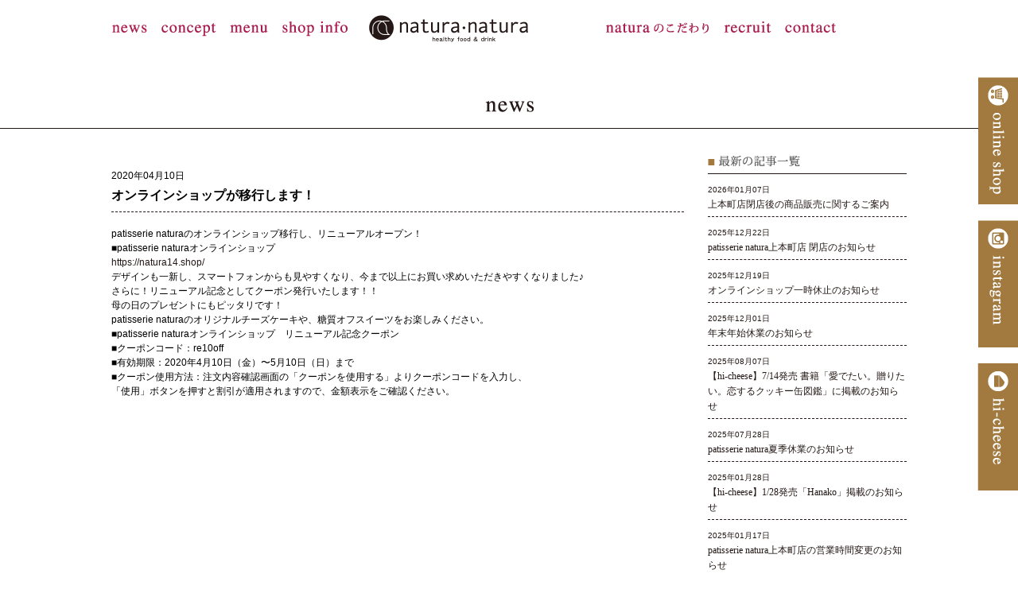

--- FILE ---
content_type: text/html; charset=UTF-8
request_url: http://www.natura-natura.jp/news/2020/04/10155332
body_size: 9149
content:
<!DOCTYPE html>
<html lang="ja">
<head>
<meta charset="utf-8">

<meta name="viewport" content="width=device-width,initial-scale=1.0">

<title>natura natura  |  2020  |  4月  |  10</title>

<meta name="keywords" content="natura・natura,ナトゥーラ,patisserie,cafe,カフェ,レストラン,スイーツ,健康,自然,神戸,大阪,">
<meta name="description" content="
patisserie naturaのオンラインショップ移行し、リニューアルオープン！



■patisserie naturaオンラインショップhttps:">

<link rel="shortcut icon" href="http://www.natura-natura.jp/wp/wp-content/themes/natura_wp/favicon.ico" >
<link rel="apple-touch-icon" href="http://www.natura-natura.jp/wp/wp-content/themes/natura_wp/home.png" >

<link rel="stylesheet" type="text/css" href="http://www.natura-natura.jp/wp/wp-content/themes/natura_wp/css/base.css">
<link rel="stylesheet" type="text/css" href="http://www.natura-natura.jp/wp/wp-content/themes/natura_wp/css/common.css">
<link rel="stylesheet" type="text/css" href="http://www.natura-natura.jp/wp/wp-content/themes/natura_wp/css/news.css">
<link rel="stylesheet" type="text/css" href="http://www.natura-natura.jp/wp/wp-content/themes/natura_wp/css/jquery.sidr.light.css">

<script type="text/javascript" src="http://www.natura-natura.jp/wp/wp-content/themes/natura_wp/js/jquery-1.10.2.min.js" charset="utf-8"></script>
<script type="text/javascript" src="http://www.natura-natura.jp/wp/wp-content/themes/natura_wp/js/jquery.rollover.js"></script>
<script type="text/javascript" src="http://www.natura-natura.jp/wp/wp-content/themes/natura_wp/js/jquery.sidr.min.js"></script>

<script type="text/javascript">
	$(document).ready(function() {
		$('#right-menu').sidr({
		  name: 'sidr-right',
		  side: 'right'
		});
	});
</script>

<script type="text/javascript">
jQuery(document).ready(function($) {
	$('.rollover a img').rollover();
});
</script>

</script>

<script>
<!-- gototop -->
$(document).ready(function() {
	var pagetop = $('#gotop');
	$(window).scroll(function () {
		if ($(this).scrollTop() > 450) {
			pagetop.fadeIn();
		} else {
			pagetop.fadeOut();
		}
	});
	pagetop.click(function () {
		$('body, html').animate({ scrollTop: 0 }, 500);
		return false;
	});
});
</script>

<script type="text/javascript">
$(function() {
	
		// #で始まるアンカーをクリックした場合に処理
	$('a[href^=#]').click(function() {
		// スクロールの速度
		var speed = 700;// ミリ秒
		// アンカーの値取得
		var href= $(this).attr("href");
		// 移動先を取得
		var target = $(href == "#" || href == "" ? 'html' : href);
		// 移動先を数値で取得
		//var position = target.offset().top + 1;
		var position = target.offset().top + 1;

		if(position<=0){ position = 0}
		// スムーススクロール
		$('body,html').animate({scrollTop:position}, speed, 'swing');
		return false;
	});
});

</script>
<meta name='robots' content='max-image-preview:large' />
<link rel="alternate" type="application/rss+xml" title="natura natura &raquo; news カテゴリーのフィード" href="http://www.natura-natura.jp/category/news/feed" />
<style id='wp-img-auto-sizes-contain-inline-css' type='text/css'>
img:is([sizes=auto i],[sizes^="auto," i]){contain-intrinsic-size:3000px 1500px}
/*# sourceURL=wp-img-auto-sizes-contain-inline-css */
</style>
<style id='wp-emoji-styles-inline-css' type='text/css'>

	img.wp-smiley, img.emoji {
		display: inline !important;
		border: none !important;
		box-shadow: none !important;
		height: 1em !important;
		width: 1em !important;
		margin: 0 0.07em !important;
		vertical-align: -0.1em !important;
		background: none !important;
		padding: 0 !important;
	}
/*# sourceURL=wp-emoji-styles-inline-css */
</style>
<style id='wp-block-library-inline-css' type='text/css'>
:root{--wp-block-synced-color:#7a00df;--wp-block-synced-color--rgb:122,0,223;--wp-bound-block-color:var(--wp-block-synced-color);--wp-editor-canvas-background:#ddd;--wp-admin-theme-color:#007cba;--wp-admin-theme-color--rgb:0,124,186;--wp-admin-theme-color-darker-10:#006ba1;--wp-admin-theme-color-darker-10--rgb:0,107,160.5;--wp-admin-theme-color-darker-20:#005a87;--wp-admin-theme-color-darker-20--rgb:0,90,135;--wp-admin-border-width-focus:2px}@media (min-resolution:192dpi){:root{--wp-admin-border-width-focus:1.5px}}.wp-element-button{cursor:pointer}:root .has-very-light-gray-background-color{background-color:#eee}:root .has-very-dark-gray-background-color{background-color:#313131}:root .has-very-light-gray-color{color:#eee}:root .has-very-dark-gray-color{color:#313131}:root .has-vivid-green-cyan-to-vivid-cyan-blue-gradient-background{background:linear-gradient(135deg,#00d084,#0693e3)}:root .has-purple-crush-gradient-background{background:linear-gradient(135deg,#34e2e4,#4721fb 50%,#ab1dfe)}:root .has-hazy-dawn-gradient-background{background:linear-gradient(135deg,#faaca8,#dad0ec)}:root .has-subdued-olive-gradient-background{background:linear-gradient(135deg,#fafae1,#67a671)}:root .has-atomic-cream-gradient-background{background:linear-gradient(135deg,#fdd79a,#004a59)}:root .has-nightshade-gradient-background{background:linear-gradient(135deg,#330968,#31cdcf)}:root .has-midnight-gradient-background{background:linear-gradient(135deg,#020381,#2874fc)}:root{--wp--preset--font-size--normal:16px;--wp--preset--font-size--huge:42px}.has-regular-font-size{font-size:1em}.has-larger-font-size{font-size:2.625em}.has-normal-font-size{font-size:var(--wp--preset--font-size--normal)}.has-huge-font-size{font-size:var(--wp--preset--font-size--huge)}.has-text-align-center{text-align:center}.has-text-align-left{text-align:left}.has-text-align-right{text-align:right}.has-fit-text{white-space:nowrap!important}#end-resizable-editor-section{display:none}.aligncenter{clear:both}.items-justified-left{justify-content:flex-start}.items-justified-center{justify-content:center}.items-justified-right{justify-content:flex-end}.items-justified-space-between{justify-content:space-between}.screen-reader-text{border:0;clip-path:inset(50%);height:1px;margin:-1px;overflow:hidden;padding:0;position:absolute;width:1px;word-wrap:normal!important}.screen-reader-text:focus{background-color:#ddd;clip-path:none;color:#444;display:block;font-size:1em;height:auto;left:5px;line-height:normal;padding:15px 23px 14px;text-decoration:none;top:5px;width:auto;z-index:100000}html :where(.has-border-color){border-style:solid}html :where([style*=border-top-color]){border-top-style:solid}html :where([style*=border-right-color]){border-right-style:solid}html :where([style*=border-bottom-color]){border-bottom-style:solid}html :where([style*=border-left-color]){border-left-style:solid}html :where([style*=border-width]){border-style:solid}html :where([style*=border-top-width]){border-top-style:solid}html :where([style*=border-right-width]){border-right-style:solid}html :where([style*=border-bottom-width]){border-bottom-style:solid}html :where([style*=border-left-width]){border-left-style:solid}html :where(img[class*=wp-image-]){height:auto;max-width:100%}:where(figure){margin:0 0 1em}html :where(.is-position-sticky){--wp-admin--admin-bar--position-offset:var(--wp-admin--admin-bar--height,0px)}@media screen and (max-width:600px){html :where(.is-position-sticky){--wp-admin--admin-bar--position-offset:0px}}

/*# sourceURL=wp-block-library-inline-css */
</style><style id='wp-block-paragraph-inline-css' type='text/css'>
.is-small-text{font-size:.875em}.is-regular-text{font-size:1em}.is-large-text{font-size:2.25em}.is-larger-text{font-size:3em}.has-drop-cap:not(:focus):first-letter{float:left;font-size:8.4em;font-style:normal;font-weight:100;line-height:.68;margin:.05em .1em 0 0;text-transform:uppercase}body.rtl .has-drop-cap:not(:focus):first-letter{float:none;margin-left:.1em}p.has-drop-cap.has-background{overflow:hidden}:root :where(p.has-background){padding:1.25em 2.375em}:where(p.has-text-color:not(.has-link-color)) a{color:inherit}p.has-text-align-left[style*="writing-mode:vertical-lr"],p.has-text-align-right[style*="writing-mode:vertical-rl"]{rotate:180deg}
/*# sourceURL=http://www.natura-natura.jp/wp/wp-includes/blocks/paragraph/style.min.css */
</style>
<style id='global-styles-inline-css' type='text/css'>
:root{--wp--preset--aspect-ratio--square: 1;--wp--preset--aspect-ratio--4-3: 4/3;--wp--preset--aspect-ratio--3-4: 3/4;--wp--preset--aspect-ratio--3-2: 3/2;--wp--preset--aspect-ratio--2-3: 2/3;--wp--preset--aspect-ratio--16-9: 16/9;--wp--preset--aspect-ratio--9-16: 9/16;--wp--preset--color--black: #000000;--wp--preset--color--cyan-bluish-gray: #abb8c3;--wp--preset--color--white: #ffffff;--wp--preset--color--pale-pink: #f78da7;--wp--preset--color--vivid-red: #cf2e2e;--wp--preset--color--luminous-vivid-orange: #ff6900;--wp--preset--color--luminous-vivid-amber: #fcb900;--wp--preset--color--light-green-cyan: #7bdcb5;--wp--preset--color--vivid-green-cyan: #00d084;--wp--preset--color--pale-cyan-blue: #8ed1fc;--wp--preset--color--vivid-cyan-blue: #0693e3;--wp--preset--color--vivid-purple: #9b51e0;--wp--preset--gradient--vivid-cyan-blue-to-vivid-purple: linear-gradient(135deg,rgb(6,147,227) 0%,rgb(155,81,224) 100%);--wp--preset--gradient--light-green-cyan-to-vivid-green-cyan: linear-gradient(135deg,rgb(122,220,180) 0%,rgb(0,208,130) 100%);--wp--preset--gradient--luminous-vivid-amber-to-luminous-vivid-orange: linear-gradient(135deg,rgb(252,185,0) 0%,rgb(255,105,0) 100%);--wp--preset--gradient--luminous-vivid-orange-to-vivid-red: linear-gradient(135deg,rgb(255,105,0) 0%,rgb(207,46,46) 100%);--wp--preset--gradient--very-light-gray-to-cyan-bluish-gray: linear-gradient(135deg,rgb(238,238,238) 0%,rgb(169,184,195) 100%);--wp--preset--gradient--cool-to-warm-spectrum: linear-gradient(135deg,rgb(74,234,220) 0%,rgb(151,120,209) 20%,rgb(207,42,186) 40%,rgb(238,44,130) 60%,rgb(251,105,98) 80%,rgb(254,248,76) 100%);--wp--preset--gradient--blush-light-purple: linear-gradient(135deg,rgb(255,206,236) 0%,rgb(152,150,240) 100%);--wp--preset--gradient--blush-bordeaux: linear-gradient(135deg,rgb(254,205,165) 0%,rgb(254,45,45) 50%,rgb(107,0,62) 100%);--wp--preset--gradient--luminous-dusk: linear-gradient(135deg,rgb(255,203,112) 0%,rgb(199,81,192) 50%,rgb(65,88,208) 100%);--wp--preset--gradient--pale-ocean: linear-gradient(135deg,rgb(255,245,203) 0%,rgb(182,227,212) 50%,rgb(51,167,181) 100%);--wp--preset--gradient--electric-grass: linear-gradient(135deg,rgb(202,248,128) 0%,rgb(113,206,126) 100%);--wp--preset--gradient--midnight: linear-gradient(135deg,rgb(2,3,129) 0%,rgb(40,116,252) 100%);--wp--preset--font-size--small: 13px;--wp--preset--font-size--medium: 20px;--wp--preset--font-size--large: 36px;--wp--preset--font-size--x-large: 42px;--wp--preset--spacing--20: 0.44rem;--wp--preset--spacing--30: 0.67rem;--wp--preset--spacing--40: 1rem;--wp--preset--spacing--50: 1.5rem;--wp--preset--spacing--60: 2.25rem;--wp--preset--spacing--70: 3.38rem;--wp--preset--spacing--80: 5.06rem;--wp--preset--shadow--natural: 6px 6px 9px rgba(0, 0, 0, 0.2);--wp--preset--shadow--deep: 12px 12px 50px rgba(0, 0, 0, 0.4);--wp--preset--shadow--sharp: 6px 6px 0px rgba(0, 0, 0, 0.2);--wp--preset--shadow--outlined: 6px 6px 0px -3px rgb(255, 255, 255), 6px 6px rgb(0, 0, 0);--wp--preset--shadow--crisp: 6px 6px 0px rgb(0, 0, 0);}:where(.is-layout-flex){gap: 0.5em;}:where(.is-layout-grid){gap: 0.5em;}body .is-layout-flex{display: flex;}.is-layout-flex{flex-wrap: wrap;align-items: center;}.is-layout-flex > :is(*, div){margin: 0;}body .is-layout-grid{display: grid;}.is-layout-grid > :is(*, div){margin: 0;}:where(.wp-block-columns.is-layout-flex){gap: 2em;}:where(.wp-block-columns.is-layout-grid){gap: 2em;}:where(.wp-block-post-template.is-layout-flex){gap: 1.25em;}:where(.wp-block-post-template.is-layout-grid){gap: 1.25em;}.has-black-color{color: var(--wp--preset--color--black) !important;}.has-cyan-bluish-gray-color{color: var(--wp--preset--color--cyan-bluish-gray) !important;}.has-white-color{color: var(--wp--preset--color--white) !important;}.has-pale-pink-color{color: var(--wp--preset--color--pale-pink) !important;}.has-vivid-red-color{color: var(--wp--preset--color--vivid-red) !important;}.has-luminous-vivid-orange-color{color: var(--wp--preset--color--luminous-vivid-orange) !important;}.has-luminous-vivid-amber-color{color: var(--wp--preset--color--luminous-vivid-amber) !important;}.has-light-green-cyan-color{color: var(--wp--preset--color--light-green-cyan) !important;}.has-vivid-green-cyan-color{color: var(--wp--preset--color--vivid-green-cyan) !important;}.has-pale-cyan-blue-color{color: var(--wp--preset--color--pale-cyan-blue) !important;}.has-vivid-cyan-blue-color{color: var(--wp--preset--color--vivid-cyan-blue) !important;}.has-vivid-purple-color{color: var(--wp--preset--color--vivid-purple) !important;}.has-black-background-color{background-color: var(--wp--preset--color--black) !important;}.has-cyan-bluish-gray-background-color{background-color: var(--wp--preset--color--cyan-bluish-gray) !important;}.has-white-background-color{background-color: var(--wp--preset--color--white) !important;}.has-pale-pink-background-color{background-color: var(--wp--preset--color--pale-pink) !important;}.has-vivid-red-background-color{background-color: var(--wp--preset--color--vivid-red) !important;}.has-luminous-vivid-orange-background-color{background-color: var(--wp--preset--color--luminous-vivid-orange) !important;}.has-luminous-vivid-amber-background-color{background-color: var(--wp--preset--color--luminous-vivid-amber) !important;}.has-light-green-cyan-background-color{background-color: var(--wp--preset--color--light-green-cyan) !important;}.has-vivid-green-cyan-background-color{background-color: var(--wp--preset--color--vivid-green-cyan) !important;}.has-pale-cyan-blue-background-color{background-color: var(--wp--preset--color--pale-cyan-blue) !important;}.has-vivid-cyan-blue-background-color{background-color: var(--wp--preset--color--vivid-cyan-blue) !important;}.has-vivid-purple-background-color{background-color: var(--wp--preset--color--vivid-purple) !important;}.has-black-border-color{border-color: var(--wp--preset--color--black) !important;}.has-cyan-bluish-gray-border-color{border-color: var(--wp--preset--color--cyan-bluish-gray) !important;}.has-white-border-color{border-color: var(--wp--preset--color--white) !important;}.has-pale-pink-border-color{border-color: var(--wp--preset--color--pale-pink) !important;}.has-vivid-red-border-color{border-color: var(--wp--preset--color--vivid-red) !important;}.has-luminous-vivid-orange-border-color{border-color: var(--wp--preset--color--luminous-vivid-orange) !important;}.has-luminous-vivid-amber-border-color{border-color: var(--wp--preset--color--luminous-vivid-amber) !important;}.has-light-green-cyan-border-color{border-color: var(--wp--preset--color--light-green-cyan) !important;}.has-vivid-green-cyan-border-color{border-color: var(--wp--preset--color--vivid-green-cyan) !important;}.has-pale-cyan-blue-border-color{border-color: var(--wp--preset--color--pale-cyan-blue) !important;}.has-vivid-cyan-blue-border-color{border-color: var(--wp--preset--color--vivid-cyan-blue) !important;}.has-vivid-purple-border-color{border-color: var(--wp--preset--color--vivid-purple) !important;}.has-vivid-cyan-blue-to-vivid-purple-gradient-background{background: var(--wp--preset--gradient--vivid-cyan-blue-to-vivid-purple) !important;}.has-light-green-cyan-to-vivid-green-cyan-gradient-background{background: var(--wp--preset--gradient--light-green-cyan-to-vivid-green-cyan) !important;}.has-luminous-vivid-amber-to-luminous-vivid-orange-gradient-background{background: var(--wp--preset--gradient--luminous-vivid-amber-to-luminous-vivid-orange) !important;}.has-luminous-vivid-orange-to-vivid-red-gradient-background{background: var(--wp--preset--gradient--luminous-vivid-orange-to-vivid-red) !important;}.has-very-light-gray-to-cyan-bluish-gray-gradient-background{background: var(--wp--preset--gradient--very-light-gray-to-cyan-bluish-gray) !important;}.has-cool-to-warm-spectrum-gradient-background{background: var(--wp--preset--gradient--cool-to-warm-spectrum) !important;}.has-blush-light-purple-gradient-background{background: var(--wp--preset--gradient--blush-light-purple) !important;}.has-blush-bordeaux-gradient-background{background: var(--wp--preset--gradient--blush-bordeaux) !important;}.has-luminous-dusk-gradient-background{background: var(--wp--preset--gradient--luminous-dusk) !important;}.has-pale-ocean-gradient-background{background: var(--wp--preset--gradient--pale-ocean) !important;}.has-electric-grass-gradient-background{background: var(--wp--preset--gradient--electric-grass) !important;}.has-midnight-gradient-background{background: var(--wp--preset--gradient--midnight) !important;}.has-small-font-size{font-size: var(--wp--preset--font-size--small) !important;}.has-medium-font-size{font-size: var(--wp--preset--font-size--medium) !important;}.has-large-font-size{font-size: var(--wp--preset--font-size--large) !important;}.has-x-large-font-size{font-size: var(--wp--preset--font-size--x-large) !important;}
/*# sourceURL=global-styles-inline-css */
</style>

<style id='classic-theme-styles-inline-css' type='text/css'>
/*! This file is auto-generated */
.wp-block-button__link{color:#fff;background-color:#32373c;border-radius:9999px;box-shadow:none;text-decoration:none;padding:calc(.667em + 2px) calc(1.333em + 2px);font-size:1.125em}.wp-block-file__button{background:#32373c;color:#fff;text-decoration:none}
/*# sourceURL=/wp-includes/css/classic-themes.min.css */
</style>
<link rel='stylesheet' id='contact-form-7-css' href='http://www.natura-natura.jp/wp/wp-content/plugins/contact-form-7/includes/css/styles.css?ver=6.1.4' type='text/css' media='all' />
<link rel="https://api.w.org/" href="http://www.natura-natura.jp/wp-json/" /><link rel="alternate" title="JSON" type="application/json" href="http://www.natura-natura.jp/wp-json/wp/v2/categories/1" /><link rel="EditURI" type="application/rsd+xml" title="RSD" href="http://www.natura-natura.jp/wp/xmlrpc.php?rsd" />
<meta name="generator" content="WordPress 6.9" />

</head>

<body>

<div id="header">

    <div id="logo"><a href="http://www.natura-natura.jp"><img src="http://www.natura-natura.jp/wp/wp-content/themes/natura_wp/images/top/logo.gif" width="400" height="68" alt="natura・natura healthy food & drink"></a></div>

    <div id="sp_nav">
        <div id="menu-btn"><a id="right-menu" href="#right-menu"><img src="http://www.natura-natura.jp/wp/wp-content/themes/natura_wp/images/top/sp_btn.png" width="45" height="40" /></a></div>
        <div id="sidr-right">
            <a href="#" class="close" onClick="jQuery.sidr('close', 'sidr-right');">×</a>
            <ul>
                <li><a href="http://www.natura-natura.jp/news">news</a></li>
                <li><a href="http://www.natura-natura.jp/#concept">concept</a></li>
                <li><a href="http://www.natura-natura.jp/menu">menu</a></li>
                <li><a href="http://www.natura-natura.jp/#shop">shop info</a></li>
                <li><a href="http://www.natura-natura.jp/kodawari">naturaのこだわり</a></li>
                <li><a href="http://www.natura-natura.jp/recruit">recruit</a></li>
                <li><a href="http://www.natura-natura.jp/contact">contact</a></li>
                <li class="sp_b"><a href="https://natura14.stores.jp/" target="_blank"><img src="http://www.natura-natura.jp/wp/wp-content/themes/natura_wp/images/top/sp_online.gif" width="160" height="40" alt="online shop"></a></li>
                <li class="sp_b"><a href="https://www.instagram.com/patisserie_natura/" target="_blank"><img src="http://www.natura-natura.jp/wp/wp-content/themes/natura_wp/images/top/sp_insta.gif" width="160" height="40" alt="instagram"></a></li>
                <li class="sp_b"><a href="http://hi-cheese.jp/" target="_blank"><img src="http://www.natura-natura.jp/wp/wp-content/themes/natura_wp/images/top/sp_hcs.gif" width="160" height="40" alt="hi-cheese"></a></li>
            </ul>

        </div><!-- /sidr-right -->
    </div><!-- /sp_nav -->

    <div id="header_wrap">

        <div id="nav" class="clearfix">

            <ul class="clearfix ul1">
                <li class="fl rollover"><a href="http://www.natura-natura.jp/news"><img src="http://www.natura-natura.jp/wp/wp-content/themes/natura_wp/images/top/nav01.png" alt="news"></a></li>
                <li class="fl rollover"><a href="http://www.natura-natura.jp/#concept"><img src="http://www.natura-natura.jp/wp/wp-content/themes/natura_wp/images/top/nav02.png" alt="concept"></a></li>
                <li class="fl rollover"><a href="http://www.natura-natura.jp/menu"><img src="http://www.natura-natura.jp/wp/wp-content/themes/natura_wp/images/top/nav03.png" alt="menu"></a></li>
                <li class="fl rollover"><a href="http://www.natura-natura.jp/#shop"><img src="http://www.natura-natura.jp/wp/wp-content/themes/natura_wp/images/top/nav04.png" alt="shop info"></a></li>

            </ul>
            <h1><a href="http://www.natura-natura.jp"><img src="http://www.natura-natura.jp/wp/wp-content/themes/natura_wp/images/top/logo.gif" width="400" height="68" alt="natura・natura healthy food & drink"></a></h1>
            <ul class="clearfix ul2">
                <li class="fl rollover"><a href="http://www.natura-natura.jp/kodawari"><img src="http://www.natura-natura.jp/wp/wp-content/themes/natura_wp/images/top/nav09.png" alt="naturaのこだわり"></a></li>
                <li class="fl rollover"><a href="http://www.natura-natura.jp/recruit"><img src="http://www.natura-natura.jp/wp/wp-content/themes/natura_wp/images/top/nav05.png" alt="recruit"></a></li>
                <li class="fl rollover"><a href="http://www.natura-natura.jp/contact"><img src="http://www.natura-natura.jp/wp/wp-content/themes/natura_wp/images/top/nav06.png" alt="contact"></a></li>
            </ul>

        </div><!-- /nav -->

        <p id="nat_btn" class="rollover imgheight"><a href="https://natura14.stores.jp/" target="_blank"><img src="http://www.natura-natura.jp/wp/wp-content/themes/natura_wp/images/top/online.png" width="60" height="160" alt="online shop"></a></p>
        <p id="fb_btn" class="rollover imgheight"><a href="https://www.instagram.com/patisserie_natura/" target="_blank"><img src="http://www.natura-natura.jp/wp/wp-content/themes/natura_wp/images/top/insta.png" width="60" height="160" alt="instagram"></a></p>
        <p id="hcs_btn" class="rollover imgheight"><a href="https://hi-cheese.shop/" target="_blank"><img src="http://www.natura-natura.jp/wp/wp-content/themes/natura_wp/images/top/hiCheeseLink.png" width="60" height="160" alt="hi-cheese"></a></p>

    </div><!-- /header_wrap -->

</div><!-- /header -->

<div id="container">

<h2 id="news"><img src="http://www.natura-natura.jp/wp/wp-content/themes/natura_wp/images/news/title.png" width="61" height="26" alt="news"></h2>

<div id="section1" class="clearfix">

<div id="section1_left">

<div class="section1_date">2020年04月10日</div>
<h3 class="section1_title">オンラインショップが移行します！</h3>
<div class="section1_content2">
<p>patisserie naturaのオンラインショップ移行し、リニューアルオープン！</p>



<p>■patisserie naturaオンラインショップ<br><a href="https://natura14.stores.jp/">https://natura14.shop/</a></p></p>



<p>デザインも一新し、スマートフォンからも見やすくなり、今まで以上にお買い求めいただきやすくなりました♪</p>



<p>さらに！リニューアル記念としてクーポン発行いたします！！</p>



<p>母の日のプレゼントにもピッタリです！<br>patisserie naturaのオリジナルチーズケーキや、糖質オフスイーツをお楽しみください。</p>



<p></p>



<p>■patisserie naturaオンラインショップ　リニューアル記念クーポン<br>■クーポンコード：re10off<br>■有効期限：2020年4月10日（金）〜5月10日（日）まで<br>■クーポン使用方法：注文内容確認画面の「クーポンを使用する」よりクーポンコードを入力し、<br>「使用」ボタンを押すと割引が適用されますので、金額表示をご確認ください。</p>
</div>

</div><!-- /section1_left -->

<div id="section1_right">

<h4 class="subtitle"><img src="http://www.natura-natura.jp/wp/wp-content/themes/natura_wp/images/news/new.png" width="116" height="15" alt="最新の記事一覧"></h4>
<ul>
	<li class="ft1 op"><a href="http://www.natura-natura.jp/news/2026/01/07180606">2026年01月07日<br><span>上本町店閉店後の商品販売に関するご案内</span></a></li>
	<li class="ft1 op"><a href="http://www.natura-natura.jp/news/2025/12/22090214">2025年12月22日<br><span>patisserie natura上本町店 閉店のお知らせ</span></a></li>
	<li class="ft1 op"><a href="http://www.natura-natura.jp/news/2025/12/19150507">2025年12月19日<br><span>オンラインショップ一時休止のお知らせ</span></a></li>
	<li class="ft1 op"><a href="http://www.natura-natura.jp/news/2025/12/01144851">2025年12月01日<br><span>年末年始休業のお知らせ</span></a></li>
	<li class="ft1 op"><a href="http://www.natura-natura.jp/news/2025/08/07142752">2025年08月07日<br><span>【hi-cheese】7/14発売 書籍「愛でたい。贈りたい。恋するクッキー缶図鑑」に掲載のお知らせ</span></a></li>
	<li class="ft1 op"><a href="http://www.natura-natura.jp/news/2025/07/28162713">2025年07月28日<br><span>patisserie natura夏季休業のお知らせ</span></a></li>
	<li class="ft1 op"><a href="http://www.natura-natura.jp/news/2025/01/28145802">2025年01月28日<br><span>【hi-cheese】1/28発売「Hanako」掲載のお知らせ</span></a></li>
	<li class="ft1 op"><a href="http://www.natura-natura.jp/news/2025/01/17164042">2025年01月17日<br><span>patisserie natura上本町店の営業時間変更のお知らせ</span></a></li>
	<li class="ft1 op"><a href="http://www.natura-natura.jp/news/2025/01/16123348">2025年01月16日<br><span>patisserie natura上本町店 1/17の営業時間について</span></a></li>
	<li class="ft1 op"><a href="http://www.natura-natura.jp/news/2024/12/13104723">2024年12月13日<br><span>年末年始休業のお知らせ</span></a></li>
</ul>

<h4 class="subtitle2"><img src="http://www.natura-natura.jp/wp/wp-content/themes/natura_wp/images/news/archive.png" width="116" height="15" alt="アーカイブ一覧"></h4>
<ul id="archives">
	<li><a href='http://www.natura-natura.jp/2026/01?cat=1'>2026年1月</a></li>
	<li><a href='http://www.natura-natura.jp/2025/12?cat=1'>2025年12月</a></li>
	<li><a href='http://www.natura-natura.jp/2025/08?cat=1'>2025年8月</a></li>
	<li><a href='http://www.natura-natura.jp/2025/07?cat=1'>2025年7月</a></li>
	<li><a href='http://www.natura-natura.jp/2025/01?cat=1'>2025年1月</a></li>
	<li><a href='http://www.natura-natura.jp/2024/12?cat=1'>2024年12月</a></li>
	<li><a href='http://www.natura-natura.jp/2024/11?cat=1'>2024年11月</a></li>
	<li><a href='http://www.natura-natura.jp/2024/10?cat=1'>2024年10月</a></li>
	<li><a href='http://www.natura-natura.jp/2024/08?cat=1'>2024年8月</a></li>
	<li><a href='http://www.natura-natura.jp/2024/07?cat=1'>2024年7月</a></li>
	<li><a href='http://www.natura-natura.jp/2024/06?cat=1'>2024年6月</a></li>
	<li><a href='http://www.natura-natura.jp/2024/05?cat=1'>2024年5月</a></li>
	<li><a href='http://www.natura-natura.jp/2024/03?cat=1'>2024年3月</a></li>
	<li><a href='http://www.natura-natura.jp/2023/12?cat=1'>2023年12月</a></li>
	<li><a href='http://www.natura-natura.jp/2023/11?cat=1'>2023年11月</a></li>
	<li><a href='http://www.natura-natura.jp/2023/07?cat=1'>2023年7月</a></li>
	<li><a href='http://www.natura-natura.jp/2023/04?cat=1'>2023年4月</a></li>
	<li><a href='http://www.natura-natura.jp/2023/02?cat=1'>2023年2月</a></li>
	<li><a href='http://www.natura-natura.jp/2023/01?cat=1'>2023年1月</a></li>
	<li><a href='http://www.natura-natura.jp/2022/12?cat=1'>2022年12月</a></li>
	<li><a href='http://www.natura-natura.jp/2022/11?cat=1'>2022年11月</a></li>
	<li><a href='http://www.natura-natura.jp/2022/10?cat=1'>2022年10月</a></li>
	<li><a href='http://www.natura-natura.jp/2022/09?cat=1'>2022年9月</a></li>
	<li><a href='http://www.natura-natura.jp/2022/07?cat=1'>2022年7月</a></li>
	<li><a href='http://www.natura-natura.jp/2022/06?cat=1'>2022年6月</a></li>
	<li><a href='http://www.natura-natura.jp/2022/04?cat=1'>2022年4月</a></li>
	<li><a href='http://www.natura-natura.jp/2022/03?cat=1'>2022年3月</a></li>
	<li><a href='http://www.natura-natura.jp/2022/02?cat=1'>2022年2月</a></li>
	<li><a href='http://www.natura-natura.jp/2022/01?cat=1'>2022年1月</a></li>
	<li><a href='http://www.natura-natura.jp/2021/12?cat=1'>2021年12月</a></li>
	<li><a href='http://www.natura-natura.jp/2021/11?cat=1'>2021年11月</a></li>
	<li><a href='http://www.natura-natura.jp/2021/10?cat=1'>2021年10月</a></li>
	<li><a href='http://www.natura-natura.jp/2021/09?cat=1'>2021年9月</a></li>
	<li><a href='http://www.natura-natura.jp/2021/08?cat=1'>2021年8月</a></li>
	<li><a href='http://www.natura-natura.jp/2021/07?cat=1'>2021年7月</a></li>
	<li><a href='http://www.natura-natura.jp/2021/06?cat=1'>2021年6月</a></li>
	<li><a href='http://www.natura-natura.jp/2021/04?cat=1'>2021年4月</a></li>
	<li><a href='http://www.natura-natura.jp/2021/01?cat=1'>2021年1月</a></li>
	<li><a href='http://www.natura-natura.jp/2020/11?cat=1'>2020年11月</a></li>
	<li><a href='http://www.natura-natura.jp/2020/10?cat=1'>2020年10月</a></li>
	<li><a href='http://www.natura-natura.jp/2020/08?cat=1'>2020年8月</a></li>
	<li><a href='http://www.natura-natura.jp/2020/07?cat=1'>2020年7月</a></li>
	<li><a href='http://www.natura-natura.jp/2020/06?cat=1'>2020年6月</a></li>
	<li><a href='http://www.natura-natura.jp/2020/05?cat=1'>2020年5月</a></li>
	<li><a href='http://www.natura-natura.jp/2020/04?cat=1' aria-current="page">2020年4月</a></li>
	<li><a href='http://www.natura-natura.jp/2020/03?cat=1'>2020年3月</a></li>
	<li><a href='http://www.natura-natura.jp/2020/02?cat=1'>2020年2月</a></li>
	<li><a href='http://www.natura-natura.jp/2020/01?cat=1'>2020年1月</a></li>
	<li><a href='http://www.natura-natura.jp/2019/12?cat=1'>2019年12月</a></li>
	<li><a href='http://www.natura-natura.jp/2019/11?cat=1'>2019年11月</a></li>
	<li><a href='http://www.natura-natura.jp/2019/10?cat=1'>2019年10月</a></li>
	<li><a href='http://www.natura-natura.jp/2019/09?cat=1'>2019年9月</a></li>
	<li><a href='http://www.natura-natura.jp/2019/08?cat=1'>2019年8月</a></li>
	<li><a href='http://www.natura-natura.jp/2019/07?cat=1'>2019年7月</a></li>
	<li><a href='http://www.natura-natura.jp/2019/04?cat=1'>2019年4月</a></li>
	<li><a href='http://www.natura-natura.jp/2019/03?cat=1'>2019年3月</a></li>
	<li><a href='http://www.natura-natura.jp/2019/02?cat=1'>2019年2月</a></li>
	<li><a href='http://www.natura-natura.jp/2019/01?cat=1'>2019年1月</a></li>
	<li><a href='http://www.natura-natura.jp/2018/12?cat=1'>2018年12月</a></li>
	<li><a href='http://www.natura-natura.jp/2018/11?cat=1'>2018年11月</a></li>
	<li><a href='http://www.natura-natura.jp/2018/10?cat=1'>2018年10月</a></li>
	<li><a href='http://www.natura-natura.jp/2018/07?cat=1'>2018年7月</a></li>
	<li><a href='http://www.natura-natura.jp/2017/12?cat=1'>2017年12月</a></li>
	<li><a href='http://www.natura-natura.jp/2017/11?cat=1'>2017年11月</a></li>
	<li><a href='http://www.natura-natura.jp/2017/10?cat=1'>2017年10月</a></li>
	<li><a href='http://www.natura-natura.jp/2017/09?cat=1'>2017年9月</a></li>
	<li><a href='http://www.natura-natura.jp/2017/08?cat=1'>2017年8月</a></li>
	<li><a href='http://www.natura-natura.jp/2017/07?cat=1'>2017年7月</a></li>
	<li><a href='http://www.natura-natura.jp/2017/06?cat=1'>2017年6月</a></li>
	<li><a href='http://www.natura-natura.jp/2017/05?cat=1'>2017年5月</a></li>
	<li><a href='http://www.natura-natura.jp/2017/04?cat=1'>2017年4月</a></li>
	<li><a href='http://www.natura-natura.jp/2017/03?cat=1'>2017年3月</a></li>
	<li><a href='http://www.natura-natura.jp/2017/02?cat=1'>2017年2月</a></li>
	<li><a href='http://www.natura-natura.jp/2017/01?cat=1'>2017年1月</a></li>
	<li><a href='http://www.natura-natura.jp/2016/12?cat=1'>2016年12月</a></li>
	<li><a href='http://www.natura-natura.jp/2016/11?cat=1'>2016年11月</a></li>
	<li><a href='http://www.natura-natura.jp/2016/10?cat=1'>2016年10月</a></li>
	<li><a href='http://www.natura-natura.jp/2016/09?cat=1'>2016年9月</a></li>
</ul>

</div><!-- /section1_right -->

</div><!-- /section1 -->

</div><!-- /container -->

<div id="gotop" class="rollover"><a href="#"><img class="op" src="http://www.natura-natura.jp/wp/wp-content/themes/natura_wp/images/top/gotop.png" width="71" height="71" alt="top page"></a></div>

<footer>
	<p>&copy; natura・natura</p>
</footer>

<script type="speculationrules">
{"prefetch":[{"source":"document","where":{"and":[{"href_matches":"/*"},{"not":{"href_matches":["/wp/wp-*.php","/wp/wp-admin/*","/wp/wp-content/uploads/*","/wp/wp-content/*","/wp/wp-content/plugins/*","/wp/wp-content/themes/natura_wp/*","/*\\?(.+)"]}},{"not":{"selector_matches":"a[rel~=\"nofollow\"]"}},{"not":{"selector_matches":".no-prefetch, .no-prefetch a"}}]},"eagerness":"conservative"}]}
</script>
<script type="text/javascript" src="http://www.natura-natura.jp/wp/wp-includes/js/dist/hooks.min.js?ver=dd5603f07f9220ed27f1" id="wp-hooks-js"></script>
<script type="text/javascript" src="http://www.natura-natura.jp/wp/wp-includes/js/dist/i18n.min.js?ver=c26c3dc7bed366793375" id="wp-i18n-js"></script>
<script type="text/javascript" id="wp-i18n-js-after">
/* <![CDATA[ */
wp.i18n.setLocaleData( { 'text direction\u0004ltr': [ 'ltr' ] } );
//# sourceURL=wp-i18n-js-after
/* ]]> */
</script>
<script type="text/javascript" src="http://www.natura-natura.jp/wp/wp-content/plugins/contact-form-7/includes/swv/js/index.js?ver=6.1.4" id="swv-js"></script>
<script type="text/javascript" id="contact-form-7-js-translations">
/* <![CDATA[ */
( function( domain, translations ) {
	var localeData = translations.locale_data[ domain ] || translations.locale_data.messages;
	localeData[""].domain = domain;
	wp.i18n.setLocaleData( localeData, domain );
} )( "contact-form-7", {"translation-revision-date":"2025-11-30 08:12:23+0000","generator":"GlotPress\/4.0.3","domain":"messages","locale_data":{"messages":{"":{"domain":"messages","plural-forms":"nplurals=1; plural=0;","lang":"ja_JP"},"This contact form is placed in the wrong place.":["\u3053\u306e\u30b3\u30f3\u30bf\u30af\u30c8\u30d5\u30a9\u30fc\u30e0\u306f\u9593\u9055\u3063\u305f\u4f4d\u7f6e\u306b\u7f6e\u304b\u308c\u3066\u3044\u307e\u3059\u3002"],"Error:":["\u30a8\u30e9\u30fc:"]}},"comment":{"reference":"includes\/js\/index.js"}} );
//# sourceURL=contact-form-7-js-translations
/* ]]> */
</script>
<script type="text/javascript" id="contact-form-7-js-before">
/* <![CDATA[ */
var wpcf7 = {
    "api": {
        "root": "http:\/\/www.natura-natura.jp\/wp-json\/",
        "namespace": "contact-form-7\/v1"
    }
};
//# sourceURL=contact-form-7-js-before
/* ]]> */
</script>
<script type="text/javascript" src="http://www.natura-natura.jp/wp/wp-content/plugins/contact-form-7/includes/js/index.js?ver=6.1.4" id="contact-form-7-js"></script>
<script id="wp-emoji-settings" type="application/json">
{"baseUrl":"https://s.w.org/images/core/emoji/17.0.2/72x72/","ext":".png","svgUrl":"https://s.w.org/images/core/emoji/17.0.2/svg/","svgExt":".svg","source":{"concatemoji":"http://www.natura-natura.jp/wp/wp-includes/js/wp-emoji-release.min.js?ver=6.9"}}
</script>
<script type="module">
/* <![CDATA[ */
/*! This file is auto-generated */
const a=JSON.parse(document.getElementById("wp-emoji-settings").textContent),o=(window._wpemojiSettings=a,"wpEmojiSettingsSupports"),s=["flag","emoji"];function i(e){try{var t={supportTests:e,timestamp:(new Date).valueOf()};sessionStorage.setItem(o,JSON.stringify(t))}catch(e){}}function c(e,t,n){e.clearRect(0,0,e.canvas.width,e.canvas.height),e.fillText(t,0,0);t=new Uint32Array(e.getImageData(0,0,e.canvas.width,e.canvas.height).data);e.clearRect(0,0,e.canvas.width,e.canvas.height),e.fillText(n,0,0);const a=new Uint32Array(e.getImageData(0,0,e.canvas.width,e.canvas.height).data);return t.every((e,t)=>e===a[t])}function p(e,t){e.clearRect(0,0,e.canvas.width,e.canvas.height),e.fillText(t,0,0);var n=e.getImageData(16,16,1,1);for(let e=0;e<n.data.length;e++)if(0!==n.data[e])return!1;return!0}function u(e,t,n,a){switch(t){case"flag":return n(e,"\ud83c\udff3\ufe0f\u200d\u26a7\ufe0f","\ud83c\udff3\ufe0f\u200b\u26a7\ufe0f")?!1:!n(e,"\ud83c\udde8\ud83c\uddf6","\ud83c\udde8\u200b\ud83c\uddf6")&&!n(e,"\ud83c\udff4\udb40\udc67\udb40\udc62\udb40\udc65\udb40\udc6e\udb40\udc67\udb40\udc7f","\ud83c\udff4\u200b\udb40\udc67\u200b\udb40\udc62\u200b\udb40\udc65\u200b\udb40\udc6e\u200b\udb40\udc67\u200b\udb40\udc7f");case"emoji":return!a(e,"\ud83e\u1fac8")}return!1}function f(e,t,n,a){let r;const o=(r="undefined"!=typeof WorkerGlobalScope&&self instanceof WorkerGlobalScope?new OffscreenCanvas(300,150):document.createElement("canvas")).getContext("2d",{willReadFrequently:!0}),s=(o.textBaseline="top",o.font="600 32px Arial",{});return e.forEach(e=>{s[e]=t(o,e,n,a)}),s}function r(e){var t=document.createElement("script");t.src=e,t.defer=!0,document.head.appendChild(t)}a.supports={everything:!0,everythingExceptFlag:!0},new Promise(t=>{let n=function(){try{var e=JSON.parse(sessionStorage.getItem(o));if("object"==typeof e&&"number"==typeof e.timestamp&&(new Date).valueOf()<e.timestamp+604800&&"object"==typeof e.supportTests)return e.supportTests}catch(e){}return null}();if(!n){if("undefined"!=typeof Worker&&"undefined"!=typeof OffscreenCanvas&&"undefined"!=typeof URL&&URL.createObjectURL&&"undefined"!=typeof Blob)try{var e="postMessage("+f.toString()+"("+[JSON.stringify(s),u.toString(),c.toString(),p.toString()].join(",")+"));",a=new Blob([e],{type:"text/javascript"});const r=new Worker(URL.createObjectURL(a),{name:"wpTestEmojiSupports"});return void(r.onmessage=e=>{i(n=e.data),r.terminate(),t(n)})}catch(e){}i(n=f(s,u,c,p))}t(n)}).then(e=>{for(const n in e)a.supports[n]=e[n],a.supports.everything=a.supports.everything&&a.supports[n],"flag"!==n&&(a.supports.everythingExceptFlag=a.supports.everythingExceptFlag&&a.supports[n]);var t;a.supports.everythingExceptFlag=a.supports.everythingExceptFlag&&!a.supports.flag,a.supports.everything||((t=a.source||{}).concatemoji?r(t.concatemoji):t.wpemoji&&t.twemoji&&(r(t.twemoji),r(t.wpemoji)))});
//# sourceURL=http://www.natura-natura.jp/wp/wp-includes/js/wp-emoji-loader.min.js
/* ]]> */
</script>
 

</body>
</html>

--- FILE ---
content_type: text/css
request_url: http://www.natura-natura.jp/wp/wp-content/themes/natura_wp/css/base.css
body_size: 826
content:
@charset "utf-8";

* {
 padding: 0;
 margin: 0;
}

body {
	font-family: "ヒラギノ角ゴ Pro W3", "Hiragino Kaku Gothic Pro", "メイリオ", Meiryo, Osaka, "ＭＳ Ｐゴシック", "MS PGothic", sans-serif;
	font-size: 12px;
	-moz-text-size-adjust: none;
	-ms-text-size-adjust: 100%;
	-webkit-text-size-adjust: 100%;
	text-size-adjust: 100%;
	line-height: 1.5;
	color: #000;
}

/* for IE6 */
* html body { font-family: "ＭＳ ゴシック", sans-serif;}

ul { list-style: none;}

table {
	border-collapse: collapse;
	border: none;
}

img {
	border: none;
	font-size:0;
	line-height:0;
	vertical-align:bottom;
}

a {
	outline: none;
	text-decoration: none;
	color: #231815;
}

hr {
	background-color: #fff;
	height: 1px;
	padding: 0;
	border: 0;
}

/* align */

.center { text-align: center !important;}
.right { text-align: right !important;}
.left { text-align: left !important;}

/**/


/* float */

.fl { float: left;}
.fr { float: right;}
.cl { clear: both;}

.clearfix:after{
	content:" ";
    display:block;
    clear:both;
	height:0;
	font-size:0;
	}
	
.clearfix { display: inline-block;}
.clearfix { display: block;}

/**/


/* margin-bottom */

.mb00 { margin-bottom: 0px !important;}
.mb05 { margin-bottom: 5px !important;}
.mb10 { margin-bottom: 10px !important;}
.mb15 { margin-bottom: 15px !important;}
.mb20 { margin-bottom: 20px !important;}
.mb25 { margin-bottom: 25px !important;}
.mb30 { margin-bottom: 30px !important;}
.mb35 { margin-bottom: 35px !important;}
.mb40 { margin-bottom: 40px !important;}
.mb45 { margin-bottom: 45px !important;}
.mb50 { margin-bottom: 50px !important;}
.mb55 { margin-bottom: 55px !important;}
.mb60 { margin-bottom: 60px !important;}
.mb70 { margin-bottom: 70px !important;}
.mb80 { margin-bottom: 80px !important;}
.mb90 { margin-bottom: 90px !important;}
.mb100 { margin-bottom: 100px !important;}

/**/

.pdr0 { padding-right: 0 !important;}

/* link */

a:hover img.op {
	opacity: 0.7;
	filter: alpha(opacity=70);
}

.op a:hover {
	opacity: 0.7;
	filter: alpha(opacity=70);
}

/**/


/* function */

.hidden { visibility:hidden;}
.hidden02 { visibility:hidden;}
.imgheight { font-size:0; line-height:0; vertical-align:bottom;}

/**/

--- FILE ---
content_type: text/css
request_url: http://www.natura-natura.jp/wp/wp-content/themes/natura_wp/css/common.css
body_size: 915
content:
@charset "utf-8";
/* CSS Document */

#header {
    width: 100%;
    height: 55px;
    background: #FFF;
    position: fixed;
    z-index: 99999;
}

#sidr-right a.close {
    font-size: 25px !important;
    padding-right: 15px;
}

#sidr-right ul {
    margin-top: 10px;
    font-family: "Kozuka Gothic Pro", "KozGoStd-Light", "KozGoStd-Regular", "Hiragino Kaku Gothic ProN", "Hiragino Kaku Gothic Pro", sans-serif;
    font-size: 12px;
}

#logo {
    display: block;
    width: 100%;
    max-width: 180px;
    height: auto;
    margin: 10px auto 0;
}

#logo img {
    width: 100%;
    height: auto;
}

#menu-btn {
    margin-top: -34px;
    text-align: right;
}

#header_wrap {
    display: none;
}

#container {
    padding-top: 55px;
    margin: 0 auto;
    background: #F8F5F0;
}

#gotop {
    display: none;
    position: fixed;
    bottom: 30px;
    right: 20px;
}

footer {
    clear: both;
    width: 100%;
    padding-top: 5px;
    padding-bottom: 4px;
    font-size: 10px;
    background: #000;
    color: #FFF;
    text-align: center;
}

.sp_b img {
    width: 140px;
    height: auto;
    padding-bottom: 6px;
}

.sp_b a:hover img {
    opacity: 0.8;
    filter: alpha(opacity=80);
}

/*最小幅481px以上の指定*/
@media print,
screen and (min-width:480px) {

    #header {
        width: 100%;
        height: 75px;
        padding-top: 0;
        background: #FFF;
        position: fixed;
        z-index: 99999;
    }

    #logo {
        display: none;
    }

    #sp_nav {
        display: none;
    }

    #header_wrap {
        display: block;
        width: 100%;
        position: relative;
    }

    #nav {
        display: block !important;
        width: 1000px;
        margin: 27px auto 0;
    }

    #nav ul li {
        float: left;
        margin-right: 16px;
    }

    #nav ul li:last-child {
        margin-right: 0;
    }

    #nav .ul1 {
        float: left;
        margin-right: 26px;
    }

    #nav h1 {
        float: left;
        margin-top: -10px;
        margin-right: 97px;
    }

    #nav h1 img {
        width: 200px;
        height: auto;
    }

    #nav .ul2 {
        float: left;
    }

    #nat_btn {
        width: 60px;
        height: 160px;
        text-align: right;
        position: absolute;
        right: 0;
        top: 70px;
    }

    #fb_btn {
        width: 60px;
        height: 160px;
        text-align: right;
        position: absolute;
        right: 0;
        top: 250px;
    }

    #hcs_btn {
        width: 60px;
        height: 160px;
        text-align: right;
        position: absolute;
        right: 0;
        top: 430px;
    }

    #tuna_btn {
        width: 60px;
        height: 160px;
        text-align: right;
        position: absolute;
        right: 0;
        top: 610px;
    }

    #container {
        padding-top: 75px;
        margin: 0 auto;
        background: #F8F5F0;
    }

    #gotop {
        display: none;
        position: fixed;
        bottom: 35px;
        right: 70px;
    }

    footer {
        clear: both;
        width: 100%;
        min-width: 1200px;
        padding-top: 5px;
        padding-bottom: 4px;
        font-size: 10px;
        background: #000;
        color: #FFF;
        text-align: center;
    }

}


--- FILE ---
content_type: text/css
request_url: http://www.natura-natura.jp/wp/wp-content/themes/natura_wp/css/news.css
body_size: 868
content:
@charset "utf-8";
/* CSS Document */

#container {
	padding-bottom: 30px;
	background: #FFF;
}

#news {
	width: 100%;
	border-bottom: 1px solid #231815;
	padding-top: 30px;
	padding-bottom: 15px;
	margin-top: -6px;
	margin-bottom: 30px;
	text-align: center;
}

#section1 {
	width: 90%;
	margin: 0 auto;
}

#section1_left {
	width: 100%;
	margin: auto;
	margin-top: 20px;
}

#section1_right {
	width: 100%;
	margin: auto;
}

.section1_date {
	font-size: 12px;
	padding-bottom: 4px;
}

.section1_title {
	padding-bottom: 8px;
	border-bottom: 1px dashed #231815;
	margin-bottom: 18px;
	font-family: "小塚明朝 Pro", "Kozuka Mincho Pro", "ヒラギノ明朝 Pro W3", "Hiragino Mincho Pro", serif;
	font-size: 16px;
}

.section1_content {
	width: 100%;
	min-height: 400px;
	margin-bottom: 30px;
}

.section1_content img {
	max-width: 100%;
	height: auto;
}

.section1_content2 {
	width: 100%;
	margin-bottom: 50px;
}

.section1_content2 img {
	max-width: 100%;
	height: auto;
}

#prevnext {
	width: 100%;
	margin: auto;
}

#prevnext .l {
	width: 66px;
	float: left;
}

#prevnext .r {
	width: 41px;
	float: right;
}

.subtitle {
	padding-bottom: 8px;
	border-bottom: 1px solid #231815;
}

.subtitle2 {
	padding-bottom: 8px;
	border-bottom: 1px solid #231815;
	margin-top: 45px;
	margin-bottom: 11px;
}

#section1_right ul li {
	margin-top: 11px;
	line-height: 1.5;
}

#section1_right ul li a {
	margin-top: 11px;
	line-height: 1.5;
}

#archives li {
	margin-top: 0 !important;
	line-height: 1.6 !important;
}

#section1_right ul li a:hover {
	opacity: 0.7;
	filter: alpha(opacity=70);
}

#section1_right .ft1 {
	padding-bottom: 5px;
	border-bottom: 1px dashed #231815;
	font-family: "ヒラギノ角ゴ Pro W3", "Hiragino Kaku Gothic Pro", "メイリオ", Meiryo, Osaka, "ＭＳ Ｐゴシック", "MS PGothic", sans-serif;
	font-size: 10px;
	line-height: 1.8;
}

#section1_right .ft1 span {
	font-family: "小塚明朝 Pro", "Kozuka Mincho Pro", "ヒラギノ明朝 Pro W3", "Hiragino Mincho Pro", serif;
	font-size: 12px;
	line-height: 1.5;
}


/*最小幅481px以上の指定*/
@media print, screen and (min-width:480px){

#container {
	min-width: 1200px;
	padding-top: 75px;
	padding-bottom: 55px;
	background: #FFF;
}

#news {
	width: 100%;
	min-width: 1200px;
	border-bottom: 1px solid #231815;
	padding-top: 50px;
	padding-bottom: 15px;
	margin-top: -6px;
	margin-bottom: 30px;
	text-align: center;
}

#section1 {
	width: 1000px;
	margin: 0 auto;
}

#section1_left {
	float: left;
	width: 720px;
	margin-top: 20px;
}

#section1_right {
	float: right;
	width: 250px;
}

.section1_date {
	font-size: 12px;
	padding-bottom: 4px;
}

.section1_title {
	padding-bottom: 8px;
	border-bottom: 1px dashed #231815;
	margin-bottom: 18px;
	font-family: "小塚明朝 Pro", "Kozuka Mincho Pro", "ヒラギノ明朝 Pro W3", "Hiragino Mincho Pro", serif;
	font-size: 16px;
}

.section1_content {
	width: 720px;
	min-height: 400px;
	margin-bottom: 30px;
}

.section1_content img {
	max-width: 720px;
	height: auto;
}

.section1_content2 {
	width: 720px;
	margin-bottom: 50px;
}

.section1_content2 img {
	max-width: 720px;
	height: auto;
}

#prevnext {
	width: 720px;
}

#prevnext .l {
	width: 66px;
	float: left;
}

#prevnext .r {
	width: 41px;
	float: right;
}

.subtitle {
	padding-bottom: 8px;
	border-bottom: 1px solid #231815;
}

.subtitle2 {
	padding-bottom: 8px;
	border-bottom: 1px solid #231815;
	margin-top: 45px;
	margin-bottom: 11px;
}

#section1_right ul li {
	margin-top: 11px;
	line-height: 1.5;
}

#section1_right ul li a {
	margin-top: 11px;
	line-height: 1.5;
}

#archives li {
	margin-top: 0 !important;
	line-height: 1.6 !important;
}

#section1_right ul li a:hover {
	opacity: 0.7;
	filter: alpha(opacity=70);
}

#section1_right .ft1 {
	padding-bottom: 5px;
	border-bottom: 1px dashed #231815;
	font-family: "ヒラギノ角ゴ Pro W3", "Hiragino Kaku Gothic Pro", "メイリオ", Meiryo, Osaka, "ＭＳ Ｐゴシック", "MS PGothic", sans-serif;
	font-size: 10px;
	line-height: 1.8;
}

#section1_right .ft1 span {
	font-family: "小塚明朝 Pro", "Kozuka Mincho Pro", "ヒラギノ明朝 Pro W3", "Hiragino Mincho Pro", serif;
	font-size: 12px;
	line-height: 1.5;
}

}